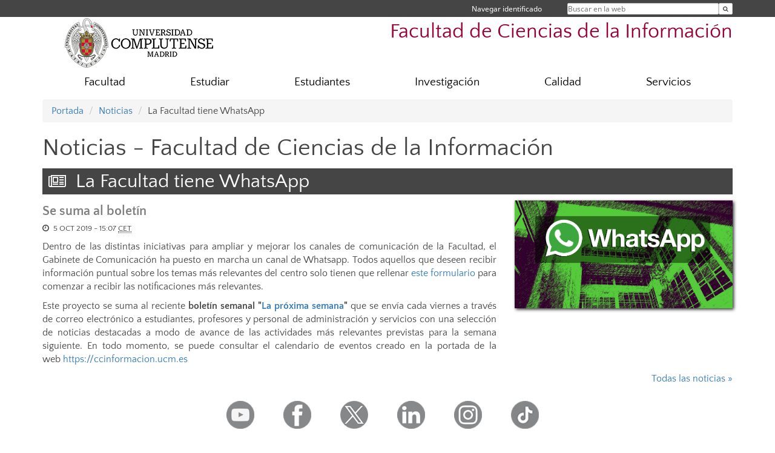

--- FILE ---
content_type: text/html; charset=UTF-8
request_url: https://ccinformacion.ucm.es/noticias/la-facultad-ya-tiene-whatsapp
body_size: 6432
content:
<!DOCTYPE html>
<html lang="es">
<head>
	<meta charset="UTF-8" />
	<meta http-equiv="X-UA-Compatible" content="IE=edge">
    <meta name="viewport" content="width=device-width, initial-scale=1">
	<title>Facultad de Ciencias de la Información</title>
	
	<meta name="description" content="La Facultad referente en la formación en comunicación en España desde 1971" />
	<meta name="keywords" content="CCINF, Ciencias de la Información, Universidad Complutense de Madrid, Complutense, UCM, Educación, Innovación, Universidad de excelencia, Formación, Grado, Máster, Doctorado, Postgrado, periodismo, publicidad, rrpp, relaciones públicas, comunicación, audi" />
	<link rel="apple-touch-icon" sizes = "192x192" href="/themes/ucm16/media/img/favicon-192.png" />
	<link rel="shortcut icon" href="/themes/ucm16/media/img/logoucm.ico" />
	<link rel="icon" href="/themes/ucm16/media/img/logoucm.ico" />
	<link type="text/css" media="screen" rel="stylesheet" href="/themes/ucm16/css/bootstrap.css" />
	<link type="text/css" media="all" rel="stylesheet" href="/themes/ucm16/css/font-awesome.min.css" />
	<link type="text/css" media="screen" rel="stylesheet" href="/themes/ucm16/css/ucm-theme.css" />
	<link type="text/css" media="screen" rel="stylesheet" href="/themes/ucm16/css/ucm.css" />
	<link type="text/css" media="screen" rel="stylesheet" href="/themes/ucm16/css/ucm-wg.css" />
	<link type="text/css" media="print" rel="stylesheet" href="/themes/ucm16/css/print.css" />
	<link type='text/css' rel='stylesheet' href='/themes/ucm16/css/swipebox.css' /><link type='text/css' rel='stylesheet' href='/themes/ucm16/css/app_noticias.css' />	
</head>
<body>
	<header>
		<div id="barra">
			<div class="container">
								
				<ul class="ul-menu">
					<li>
				        <div id="buscador">
				            <form action="https://ccinformacion.ucm.es/buscador" method="get" class="posicion_buscar form-inline" id="formbuscador">
								<label for="search" class="search_label">Buscar en la web</label>
								<input type="search" id="search" name="search" placeholder="Buscar en la web" required />
								<input type="hidden" name="csrf" value="40d78f8a7e623dd438d13339552e83ff004478931227b328a422579bdda21bd1">
								<button type="submit" class="botonbusca" id="btsearch" title="Buscar en la web" aria-label="Buscar en la web"><span class="fa fa-search" aria-hidden="true" title="Buscar en la web"></span></button>
							</form>
								<button class="botoncerrar" id="cerrar_buscador" aria-label="Cerrar buscador"><span class="fa fa-times" aria-hidden="true" title="Cerrar buscador"></span></button>
					    </div>
					</li>
					<li>	
						<nav class="navbar" role="navigation" id="menusuperior">
							<div class="navbar-header">
								<button type="button" class="navbar-toggle" data-toggle="collapse" data-target=".navbar-sup-collapse" id="collapse-personal">
									<span class="sr-only">Desplegar navegación</span>
									<span class="fa fa-user fa-2x"></span>
					            </button>
							</div>
							<div id="contenido-menusuperior" class="collapse navbar-collapse navbar-sup-collapse">
								<ul class="nav navbar-nav" >
									
					<li class="iniciasesion"><a href="/login_sso/" title="Navegar identificado">Navegar identificado</a></li>																		
								</ul>
							</div>
						</nav>				
					</li>
					<li>
						<ul id="lg_items">
							
										</ul>
					</li>
				</ul>
			</div>
		</div>
		
		<div class="container" id="cabecera">
			<div class="row">
				<div class="col-lg-5 col-sm-5 col-xs-12" id="logo">
					<a href="https://www.ucm.es/" title="Universidad Complutense de Madrid">
						<img src="/themes/ucm16/media/img/logo.png" alt="ucm" title="Universidad Complutense de Madrid" />
					</a>
				</div>
				<div class="col-lg-7 col-sm-7 col-xs-12" id="titulo_website">
					<h1 class="web_title" style="font-size: 2.1em;"><a href="https://ccinformacion.ucm.es/" title="Portada - Facultad de Ciencias de la Información">Facultad de Ciencias de la Información</a></h1>					
				</div>
			</div>
		</div>
			</header>
	
	<nav class="container navbar navbar-default" role="navigation" id="menu">
		<div class="navbar-header">
			<button type="button" class="navbar-toggle" data-toggle="collapse" data-target=".navbar-ex1-collapse" id="botonmenu">
				<span class="sr-only">Desplegar navegación</span>
				<span class="fa fa-bars"></span>
			</button>
		</div>
 
		<div class="collapse navbar-collapse navbar-ex1-collapse">
			
			<ul class="nav nav-justified" id="contenidomenu">
				<li class="dropdown resalte lead">
					<a title="Facultad" href="/facultad" class="dropdown-toggle" data-toggle="dropdown">Facultad</a>
					<ul class="dropdown-menu" role="menu">
						<li><a title="¿Por qué elegir UCMccinf?" href="/por-que-elegir-ucmccinf">¿Por qué elegir UCMccinf?</a></li>
						<li><a title="Historia" href="/historia">Historia</a></li>
						<li><a title="Gobierno" href="/gobierno">Gobierno</a></li>
						<li><a title="Organización" href="/departamentos_1">Organización</a></li>
						<li><a title="Directorio de personal " href="https://www.ucm.es/directorio?eid=8">Directorio de personal </a></li>
						<li><a title="Transparencia" href="/transparencia">Transparencia</a></li>
						<li><a title="Elecciones" href="/procesos-electorales">Elecciones</a></li>
						<li><a title="Murales Facultad" href="/murales">Murales Facultad</a></li>
						<li><a href="/facultad" title="Facultad" aria-label="Facultad"><span class="fa fa-plus-circle" aria-hidden="true" title="Facultad"><em class="mas">+</em></span></a></li>
					</ul>
				</li>
				<li class="dropdown resalte lead">
					<a title="Estudiar" href="/estudiar" class="dropdown-toggle" data-toggle="dropdown">Estudiar</a>
					<ul class="dropdown-menu" role="menu">
						<li><a title="Estudios de Grado" href="/gradosccinf">Estudios de Grado</a></li>
						<li><a title="Máster" href="https://ccinformacion.ucm.es/masteres-universitarios">Máster</a></li>
						<li><a title="Doctorado" href="/doctoradoccinf">Doctorado</a></li>
						<li><a title="Bachelor of Arts in European Studies (BAES)" href="/bachelor-of-european-studies-baes">Bachelor of Arts in European Studies (BAES)</a></li>
						<li><a href="/estudiar" title="Estudiar" aria-label="Estudiar"><span class="fa fa-plus-circle" aria-hidden="true" title="Estudiar"><em class="mas">+</em></span></a></li>
					</ul>
				</li>
				<li class="dropdown resalte lead">
					<a title="Estudiantes" href="/Estudiantes" class="dropdown-toggle" data-toggle="dropdown">Estudiantes</a>
					<ul class="dropdown-menu" role="menu">
						<li><a title="Secretaría de Estudiantes" href="/secretaria-de-alumnos">Secretaría de Estudiantes</a></li>
						<li><a title="Trabajo Fin de Grado" href="/trabajo-fin-de-grado">Trabajo Fin de Grado</a></li>
						<li><a title="Asociaciones de Estudiantes" href="/asociaciones-de-estudiantes">Asociaciones de Estudiantes</a></li>
						<li><a title="Oficina de Relaciones Internacionales" href="/oficina-de-relaciones-internacionales">Oficina de Relaciones Internacionales</a></li>
						<li><a title="Preincubadora de Emprendimiento" href="/preincubadora-de-emprendimiento">Preincubadora de Emprendimiento</a></li>
						<li><a title="Diversidad e Inclusión" href="/diversidad-inclusion">Diversidad e Inclusión</a></li>
						<li><a title="Prácticas Externas" href="/convocatorias-de-practicas-en-medios-de-comunicacion">Prácticas Externas</a></li>
						<li><a href="/Estudiantes" title="Estudiantes" aria-label="Estudiantes"><span class="fa fa-plus-circle" aria-hidden="true" title="Estudiantes"><em class="mas">+</em></span></a></li>
					</ul>
				</li>
				<li class="dropdown resalte lead">
					<a title="Investigación" href="/investigacion" class="dropdown-toggle" data-toggle="dropdown">Investigación</a>
					<ul class="dropdown-menu" role="menu">
						<li><a title="Grupos de Investigación CCINF" href="https://ccinformacion.ucm.es/grupos/grupos-centros-orden/19">Grupos de Investigación CCINF</a></li>
						<li><a title="Revistas Científicas CCINF" href="http://revistas.ucm.es/main.php?materia=Ciencias Sociales > Ciencias de la información">Revistas Científicas CCINF</a></li>
						<li><a title="Unidad de Apoyo al Investigador CCINF" href="https://www.ucm.es/uaiccinf/">Unidad de Apoyo al Investigador CCINF</a></li>
						<li><a href="/investigacion" title="Investigación" aria-label="Investigación"><span class="fa fa-plus-circle" aria-hidden="true" title="Investigación"><em class="mas">+</em></span></a></li>
					</ul>
				</li>
				<li class="dropdown resalte lead">
					<a title="Calidad" href="/calidad" class="dropdown-toggle" data-toggle="dropdown">Calidad</a>
					<ul class="dropdown-menu" role="menu">
						<li><a title="Informes de Grado" href="/informes-de-grado">Informes de Grado</a></li>
						<li><a title="Informes de Máster" href="/informes-de-master">Informes de Máster</a></li>
						<li><a title="Informes de Doctorado" href="/informes-de-doctorado">Informes de Doctorado</a></li>
						<li><a title="SGIC de las Titulaciones del Centro" href="/sgic-de-las-titulaciones-de-la-facultad">SGIC de las Titulaciones del Centro</a></li>
						<li><a title="Quejas, sugerencias y reclamaciones" href="/sistema-de-quejas,-sugerencias-y-reclamaciones">Quejas, sugerencias y reclamaciones</a></li>
						<li><a href="/calidad" title="Calidad" aria-label="Calidad"><span class="fa fa-plus-circle" aria-hidden="true" title="Calidad"><em class="mas">+</em></span></a></li>
					</ul>
				</li>
				<li class="dropdown resalte lead">
					<a title="Servicios" href="/asistencia" class="dropdown-toggle" data-toggle="dropdown">Servicios</a>
					<ul class="dropdown-menu" role="menu">
						<li><a title="Alquiler de espacios" href="/alquiler-de-espacios">Alquiler de espacios</a></li>
						<li><a title="Registro de eventos y actividades" href="/registro-de-eventos-y-actividades">Registro de eventos y actividades</a></li>
						<li><a title="Oficina de Apoyo a la Docencia" href="/oficina-de-apoyo-a-la-docencia">Oficina de Apoyo a la Docencia</a></li>
						<li><a title="Laboratorio de Audiovisuales" href="/laboratorio-de-medios-audiovisuales">Laboratorio de Audiovisuales</a></li>
						<li><a title="Laboratorio de Informática" href="/laboratorio-de-informatica-1">Laboratorio de Informática</a></li>
						<li><a title="Biblioteca" href="http://biblioteca.ucm.es/inf">Biblioteca</a></li>
						<li><a title="Campus Virtual" href="https://cv.ucm.es/CampusVirtual/jsp/index.jsp">Campus Virtual</a></li>
						<li><a title="Sede Electrónica" href="https://e-administracion.ucm.es/">Sede Electrónica</a></li>
						<li><a title="Gabinete de Comunicación" href="/gabinete-comunicacion">Gabinete de Comunicación</a></li>
						<li><a title="EspacioArte" href="/espacioarte">EspacioArte</a></li>
						<li><a href="/asistencia" title="Servicios" aria-label="Servicios"><span class="fa fa-plus-circle" aria-hidden="true" title="Servicios"><em class="mas">+</em></span></a></li>
					</ul>
				</li>
			</ul>			
		</div>
	</nav>
	
	<main class="container">
		<ol class="breadcrumb">
			<li><a href="https://ccinformacion.ucm.es/" title="Portada">Portada</a></li>
			<li><a href="https://ccinformacion.ucm.es/noticias/" title="Noticias">Noticias</a></li>
			<li>La Facultad tiene WhatsApp</li>
		</ol>
		<h1>Noticias - Facultad de Ciencias de la Información</h1>
			<article>
				<header>
					<h1><i class="fa fa-newspaper-o hidden-xs" aria-hidden="true"></i> La Facultad tiene WhatsApp</h1>
				</header>
				<div class="row">
					<div class="col-sm-8 col-xs-12">
				<section class="new_texto">
					<h2>Se suma al boletín </h2>
					<p class="date"><i class="fa fa-clock-o" aria-hidden="true"></i> 5 OCT 2019 - 15:07 <abbr title="Central European Time">CET</abbr></p><p>Dentro de las distintas iniciativas para ampliar y mejorar los canales de comunicaci&oacute;n de la Facultad, el Gabinete de Comunicaci&oacute;n ha puesto en marcha un canal de Whatsapp. Todos aquellos que deseen&nbsp;<span>recibir informaci&oacute;n puntual sobre los temas m&aacute;s relevantes del centro solo tienen que rellenar&nbsp;</span><a href="https://ucm.us18.list-manage.com/track/click?u=0e4a47dc39a6d3a92eb4920e4&amp;id=400c945429&amp;e=1d140497e6" target="_blank">este formulario</a><span>&nbsp;para comenzar a recibir las notificaciones m&aacute;s relevantes. </span></p>
<p>Este proyecto se suma al reciente <strong>bolet&iacute;n semanal "<a href="https://mailchi.mp/8d188cac0388/la-prxima-semana" target="_blank">La pr&oacute;xima semana</a>"</strong> que se env&iacute;a cada viernes a trav&eacute;s de correo electr&oacute;nico a estudiantes, profesores y personal de administraci&oacute;n y servicios con una selecci&oacute;n de noticias destacadas a modo de avance de las actividades m&aacute;s relevantes previstas para la semana siguiente. En todo momento, se puede consultar el calendario de eventos creado en la portada de la web&nbsp;<a href="https://ccinformacion.ucm.es/">https://ccinformacion.ucm.es</a></p>
				</section>
					</div>
					<div class="col-sm-4 col-xs-12">
					<figure>
						<a href="/data/cont/media/portada/noticias/16-2019-10-16-whatsapp_web.png" rel="gallery1" class="swipebox" title="La Facultad tiene WhatsApp - 1"><img src="/data/cont/media/portada/noticias/16-2019-10-16-whatsapp_web.png" alt="La Facultad tiene WhatsApp - 1" class="img-responsive sombra" /></a>
					</figure>
					</div>
				</div><p class="new_back"><a href="https://ccinformacion.ucm.es/noticias/">Todas las noticias &#187;</a></p>
			</article>	</main>	
	
	<nav class="container text-center">
		<ul class="redes">
			<li><a id="link_yb" href="https://www.youtube.com/user/UCMCCINF" class="redsocial" target="_blank"><img alt="youtube" src="/themes/ucm16/media/img/youtube.png" /></a></li>
			<li><a id="link_fb" href="https://www.facebook.com/UCMccinf/" class="redsocial" target="_blank"><img alt="facebook" src="/themes/ucm16/media/img/facebook.png" /></a></li>
			<li><a id="link_tw" href="https://twitter.com/UCMccinf" class="redsocial" target="_blank"><img alt="twitter" src="/themes/ucm16/media/img/twitter.png" /></a></li>
			<li><a id="link_lnk" href="https://www.linkedin.com/company/facultad-ccinf" class="redsocial" target="_blank"><img alt="linkedin" src="/themes/ucm16/media/img/linkedin.png" /></a></li>
			<li><a id="link_in" href="https://www.instagram.com/ucmccinf" class="redsocial" target="_blank"><img alt="instagram" src="/themes/ucm16/media/img/instagram.png" /></a></li>
			<li><a id="link_tiktok" href="https://www.tiktok.com/@ucmccinf" class="redsocial" target="_blank"><img alt="TikTok" src="/themes/ucm16/media/img/tiktok.png" /></a></li>
		</ul>
	</nav>	
	<footer id="pie">
		<div class="container">
			<div class="row">
				<div class="col-sm-4 col-xs-12">
					<nav id="pie_1">
						<ul>
						<li><a href="https://sede.ucm.es/ " title="Sede Electrónica">Sede Electrónica</a></li>
						<li><a href="https://www.ucm.es/fundacion" title="Fundación General">Fundación General</a></li>
						</ul>
					</nav>
				</div>
				<div class="col-sm-4 col-xs-12">
					<nav id="pie_2">
						<ul>
						<li><a href="https://www.ucm.es/ucm-en-linea" title="Servicios UCM en línea">Servicios UCM en línea</a></li>
						<li id="1278"><a href="https://ccinformacion.ucm.es/buzon-de-quejas-y-sugerencias" title="Sugerencias y Quejas">Sugerencias y Quejas</a></li>
						<li id="2294"><a href="https://www.ucm.es//campusvirtual" title="Campus Virtual">Campus Virtual</a></li>
						</ul>
					</nav>
				</div>
				<div class="col-sm-4 col-xs-12">
					<nav id="pie_3">
						<ul>
						<li id="2279"><a href="https://www.ucm.es/gespacios" title="Alquiler de Espacios UCM">Alquiler de Espacios UCM</a></li>
						<li id="2295"><a href="http://webs.ucm.es/info/reservasaudivisuales/decanato/mrbs/" title="Gestión de Salas y Aulas">Gestión de Salas y Aulas</a></li>
						</ul>
					</nav>
				</div>
			</div>
			<div class="row">
				<div class="col-sm-4 col-xs-12 cei">
					<a href="https://www.ucm.es/hrs4r" target="_blank" title="UCM - HR Excellence in Research"><img src="/themes/ucm16/media/img/hr.jpg" alt="HR Excellence in Research" /></a>
				</div>
				<div class="col-sm-4 col-xs-12 cei">
					<a href="http://www.campusmoncloa.es/" target="_blank" title="CAMPUS DE EXCELENCIA INTERNACIONAL"><img src="/themes/ucm16/media/img/cei.jpg" alt="CAMPUS DE EXCELENCIA INTERNACIONAL" /></a>
				</div>
				<div class="col-sm-4 col-xs-12 cei">
					<a href="https://una-europa.ucm.es/" target="_blank" title="UNA - University Alliance Europe"><img src="/themes/ucm16/media/img/una.jpg" alt="UNA - University Alliance Europe" /></a>
				</div>
			</div>
		</div>
		<div class="container">
			<div class="row" id="pie_contacto">
				<div class="col-sm-3 col-xs-12">&copy; Universidad Complutense Madrid</div>
				<div class="col-sm-3 col-xs-12"><a href="/contacto" title="Localización y contacto">Localización y contacto</a></div>
				<div class="col-sm-2 col-xs-12"><a href="/aviso-legal" title="Aviso Legal">Aviso Legal</a></div>
				<div class="col-sm-3 col-xs-12"><a href="https://www.ucm.es/dpd" title="Protección de datos">Protección de datos</a></div>
				<div class="col-sm-1 col-xs-12"><a href="https://ccinformacion.ucm.es/rss/rss.php?weid=16" title="RSS">RSS</a></div>
			</div>
		</div>		
	</footer>
			
	<script type="text/javascript" src="/themes/ucm16/js/jquery.min.js"></script>
	<script type="text/javascript" src="/themes/ucm16/js/bootstrap.js"></script>
	<script type="text/javascript" src="/themes/ucm16/js/ucm.js"></script>
	<script type='text/javascript' src='/system/libs/js/jquery.swipebox.js'></script>
	<script type='text/javascript' src='/system/libs/js/jquery.swipebox_include.js'></script>			<!-- Google tag (gtag.js) -->
            <script type="didomi/javascript" data-vendor="c:universida-Qi3ayHq8" async src='https://www.googletagmanager.com/gtag/js?id=G-6XY0QFTRLR'></script>
            <script type="didomi/javascript" data-vendor="c:universida-Qi3ayHq8">
                window.dataLayer = window.dataLayer || [];
                function gtag(){dataLayer.push(arguments);}
                gtag('js', new Date());
                gtag('config', 'G-6XY0QFTRLR');
                gtag('config', 'G-65GWBF2XN6');
			</script>
</body>
</html>


--- FILE ---
content_type: text/css
request_url: https://ccinformacion.ucm.es/themes/ucm16/css/app_noticias.css
body_size: 1598
content:
/*
 *****************************************************************************************************************************
 * HOJA DE ESTILO GENERAL DE LA UNIVERSIDAD COMPLUTENSE DE MADRID
 * OFICINA WEB - REA DE INFRAESTRUCTURAS WEB
 * Universidad Complutense de Madrid
 *
 * Fichero:             app_noticias.css
 * Finalidad:           Visualizacion de la aplicación de noticias
 * Fecha actualizacion: 16/11/2016
 *
 *****************************************************************************************************************************
 */


/*
 *****************************************************************************************************************************
 * OPCIONES GENERALES
 *****************************************************************************************************************************
 */
/* Cuerpo general */

@media only screen and (min-width: 992px) {	
	.raya-derecha{
		border-right: 1px solid #ddd;
	}
}


.raya-top{
	border-top: 3px solid #ddd;
}
#noticiasprincipales .panel-footer{
	padding:4px;
	font-size:0.7em;
}
#masnoticias h2{
	padding:0 0 10px 15px;
	font-size: 1.4em;
}
#masnoticias .panel-default{
	border-color: inherit;
	padding:0;
}
#masnoticias .panel{
	border:0;
	border-radius:0;
	padding:0;
}
#masnoticias .panel-heading{
	padding:0;
	background-color: #ddd;
	border-top-left-radius:  0;
	border-top-right-radius: 0;
	font-weight: bold;
}
#masnoticias .panel-heading a, .panel-heading a:hover{
	color:#454545;
	font-size:0.9em;
}
#masnoticias .panel-body{
	font-size:0.8em;
	background-color: #f5f5f5;
	padding:0 0 0 5px;;
}

#masnoticias .panel-footer{
	padding:0;
}
#masnoticias .panel-footer a, .panel-footer a:hover{
	font-size:0.8em;
	font-weight: 300;
	padding-left: 5px;
}
#masnoticias ul{
	margin: 0;
	padding: 0;
	list-style: none;
}
.noticias_2_section{
	margin-top: 40px;
}
.noticias_2{
   padding: 15px 15px;
}
.noticias_2_fecha{
  font-size: 0.7em;
  padding: 4px 4px;
  background-color: #f5f5f5;
  border-top: 1px solid #ddd;
  margin-top: 5px;
}
.noticias_2_texto h3{
	border: 0;
	margin-top:0;
	padding-top:0;
	font-size: 1.1em;
}
.noticias_2_texto p{
	font-size: 0.9em;
}
.panel-texto{
	margin-top: 0.5em;
	padding-top:0.5em;
	border-top: 1px solid #ddd;
	color: #000;
	font-size: 1.2em;
}
.panel-body p{
	font-size: 0.9em;
}
.cabecera{
	display: none;
}
article header h1{
	background-color:#454545;
	color:#fff;
	padding: 4px 10px 4px 10px;
	font-size: 2em;
}
article header h1 i.fa{
	font-size: 0.8em;
	padding-right: 8px;
}
.new_texto{
	text-align: justify;
}
.new_texto h2{
	color:#808080; 
	font-size:1.4em; 
	font-weight:bold;
}
.new_texto .date{
	font-size:0.8em;
}
.new_texto .date i{
	padding-right: 4px;
}
.new_texto img{
	height: auto;
    max-width: 100%;
}
.new_enlaces{
	margin-top: 20px;
	margin-bottom: 30px;
}
.new_enlaces h3{
	font-size: 1.2em;
	border-bottom:2px solid #AAA;
	border-top:2px solid #AAA;
	background:#ececec;
	color: #000;
	padding: 2px 0px 2px 0px;
}
.new_enlaces ul{
	margin: 10px 0 0 0;
	padding: 0;
}
.new_enlaces ul li{
	font-size:1em;
	list-style:none;
	padding-left: 10px;
}
.new_enlaces ul li a i{
	 padding-right: 10px;
}
.new_back{
	text-align:right;
}

@media print{
#noticiasprincipales article {
	width:50%;
	float:left;
  	
}

#noticiasprincipales figure{
	position: relative;
    float: left;
    max-height: 300px;
	width:100%;
    overflow: hidden;
}

#noticiasprincipales figure:after{		
	clear: both;
    content: ' ';
    display: table;
}

#noticiasprincipales figure  img{
	display: block;
	width:80%;
	float:left;
	margin:0;
	padding:0;
}
#noticiasprincipales h3.panel-texto{
	margin: 20px;
}


div.noticias_2_texto{
  position:relative;
  float:left;
  width:66%;
  margin:0;
  padding:0;
  	
}
div.noticias_2 article{
	width:50%;
	float:left;
}
div.noticias_2 article div.col-sm-4{
	width:33%;
	float:left;
    overflow: hidden;
	margin:0;
    padding:0;
}
div.noticias_2 article div figure img{
	position: relative;
    float: left;
    max-height: 130px;
	width:100%;
    overflow: hidden;
    margin:0;
    padding:0;

}


--- FILE ---
content_type: application/javascript
request_url: https://ccinformacion.ucm.es/system/libs/js/jquery.swipebox_include.js
body_size: 50
content:
$(document).swipebox({ selector: '.swipebox' });
